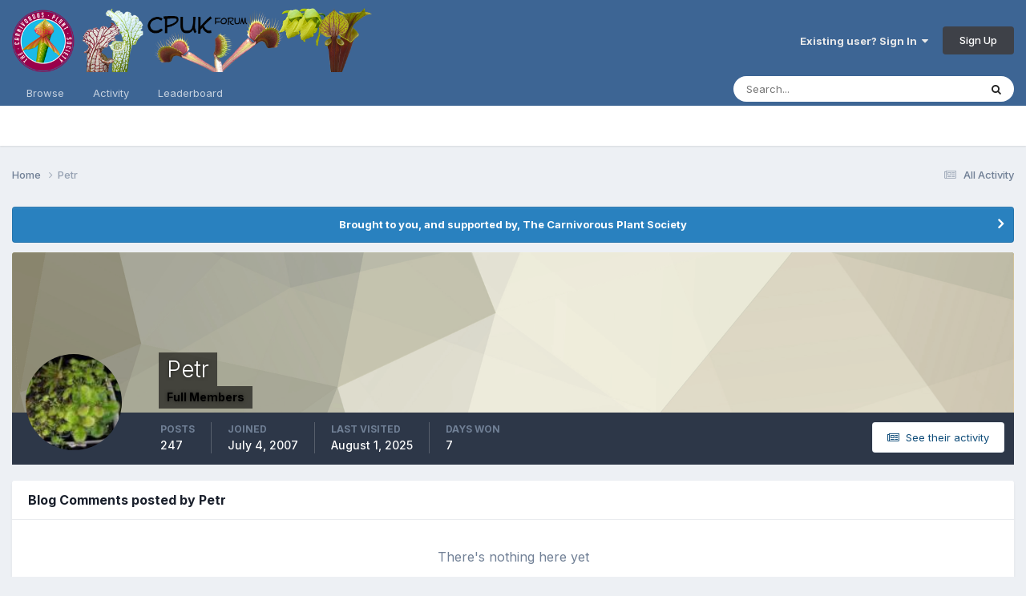

--- FILE ---
content_type: text/html;charset=UTF-8
request_url: https://www.cpukforum.com/forum/index.php?/profile/3379-petr/content/&type=blog_entry_comment&change_section=1&csrfKey=435f72519e0dd72cb119ad4152cb846e
body_size: 1524
content:
<!DOCTYPE html>
<html lang="en-US" dir="ltr">
	<head>
		<title></title>
		

	<meta name="viewport" content="width=device-width, initial-scale=1">


	
	


	<meta name="twitter:card" content="summary" />



	
		
			
				<meta name="robots" content="noindex, follow">
			
		
	

	
		
			
				<meta property="og:site_name" content="Carnivorous Plants UK">
			
		
	

	
		
			
				<meta property="og:locale" content="en_US">
			
		
	


	
		<link rel="last" href="https://www.cpukforum.com/forum/index.php?/profile/3379-petr/content/&amp;type=blog_entry_comment" />
	




<link rel="manifest" href="https://www.cpukforum.com/forum/index.php?/manifest.webmanifest/">
<meta name="msapplication-config" content="https://www.cpukforum.com/forum/index.php?/browserconfig.xml/">
<meta name="msapplication-starturl" content="/">
<meta name="application-name" content="Carnivorous Plants UK">
<meta name="apple-mobile-web-app-title" content="Carnivorous Plants UK">

	<meta name="theme-color" content="#3d6594">










<link rel="preload" href="//www.cpukforum.com/forum/applications/core/interface/font/fontawesome-webfont.woff2?v=4.7.0" as="font" crossorigin="anonymous">
		


	<link rel="preconnect" href="https://fonts.googleapis.com">
	<link rel="preconnect" href="https://fonts.gstatic.com" crossorigin>
	
		<link href="https://fonts.googleapis.com/css2?family=Inter:wght@300;400;500;600;700&display=swap" rel="stylesheet">
	



	<link rel='stylesheet' href='https://www.cpukforum.com/forum/uploads/css_built_1/6a6afb106122c1b73b3caacf669ca862_profile.css?v=82d4f7c84b1687702954' media='all'>

	<link rel='stylesheet' href='https://www.cpukforum.com/forum/uploads/css_built_1/85f08a814a02aa8260eec3eab0e3ca47_profile.css?v=82d4f7c84b1687702954' media='all'>

	<link rel='stylesheet' href='https://www.cpukforum.com/forum/uploads/css_built_1/667696516b1b637f376df8f2a042aef7_profile.css?v=82d4f7c84b1687702954' media='all'>





<link rel='stylesheet' href='https://www.cpukforum.com/forum/uploads/css_built_1/258adbb6e4f3e83cd3b355f84e3fa002_custom.css?v=82d4f7c84b1687702954' media='all'>




		
	</head>
	<body class='ipsApp ipsApp_front ipsClearfix ipsLayout_noBackground ipsJS_has ipsClearfix'  data-message="">
		
<div class='ipsBox'>
	<h2 class='ipsType_sectionTitle ipsType_reset'>Blog Comments posted by Petr</h2>
	
<div data-baseurl='https://www.cpukforum.com/forum/index.php?/profile/3379-petr/content/&amp;type=blog_entry_comment' data-resort='listResort' data-controller='core.global.core.table'   data-tableID='c7d84c0193e097e2819aaa2d0b35cace'>
	

	

	
		
			<div class='ipsType_center ipsPad'>
				<p class='ipsType_large ipsType_light'>There's nothing here yet</p>
				
			</div>
		

	
	<div class="ipsButtonBar ipsPad_half ipsClearfix ipsClear ipsHide" data-role="tablePagination">
		


	</div>
</div>
</div>
		





<script type='text/javascript' src='https://www.cpukforum.com/forum/uploads/javascript_core/front_front_profile.js?v=82d4f7c84b1691959863' data-ips></script>


<script type='text/javascript' src='https://www.cpukforum.com/forum/uploads/javascript_core/global_global_core.js?v=82d4f7c84b1691959863' data-ips></script>





<script type='application/ld+json'>
{
    "@context": "http://www.schema.org",
    "publisher": "https://www.cpukforum.com/forum/#organization",
    "@type": "WebSite",
    "@id": "https://www.cpukforum.com/forum/#website",
    "mainEntityOfPage": "https://www.cpukforum.com/forum/",
    "name": "Carnivorous Plants UK",
    "url": "https://www.cpukforum.com/forum/",
    "potentialAction": {
        "type": "SearchAction",
        "query-input": "required name=query",
        "target": "https://www.cpukforum.com/forum/index.php?/search/\u0026q={query}"
    },
    "inLanguage": [
        {
            "@type": "Language",
            "name": "English (USA)",
            "alternateName": "en-US"
        }
    ]
}	
</script>

<script type='application/ld+json'>
{
    "@context": "http://www.schema.org",
    "@type": "Organization",
    "@id": "https://www.cpukforum.com/forum/#organization",
    "mainEntityOfPage": "https://www.cpukforum.com/forum/",
    "name": "Carnivorous Plants UK",
    "url": "https://www.cpukforum.com/forum/",
    "logo": {
        "@type": "ImageObject",
        "@id": "https://www.cpukforum.com/forum/#logo",
        "url": "https://www.cpukforum.com/forum/uploads/monthly_2016_09/13_logo.png.9d4d645ef5c85dcb533bb491c0241e90.png"
    }
}	
</script>

<script type='application/ld+json'>
{
    "@context": "http://schema.org",
    "@type": "BreadcrumbList",
    "itemListElement": [
        {
            "@type": "ListItem",
            "position": 1,
            "item": {
                "@id": "https://www.cpukforum.com/forum/index.php?/profile/3379-petr/",
                "name": "Petr"
            }
        }
    ]
}	
</script>

<script type='application/ld+json'>
{
    "@context": "http://schema.org",
    "@type": "ContactPage",
    "url": "https://www.cpukforum.com/forum/index.php?/contact/"
}	
</script>



<script type='text/javascript'>
    (() => {
        let gqlKeys = [];
        for (let [k, v] of Object.entries(gqlKeys)) {
            ips.setGraphQlData(k, v);
        }
    })();
</script>

		
	</body>
</html>